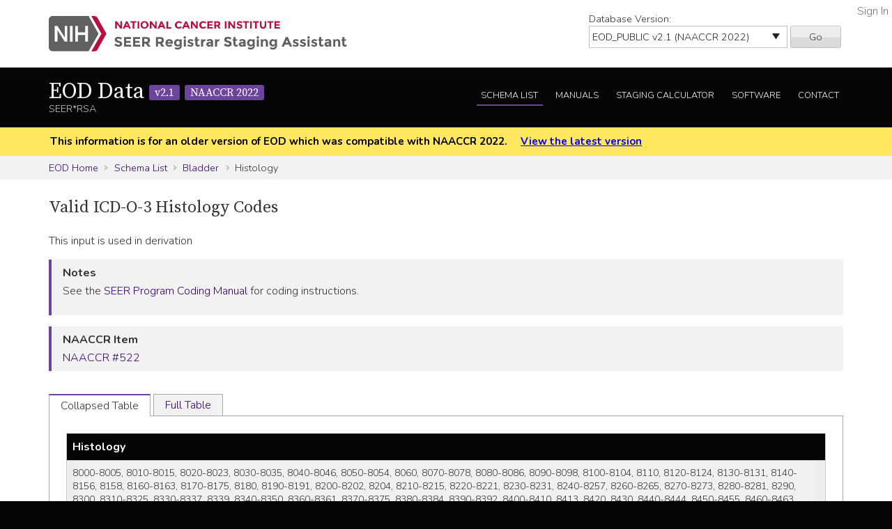

--- FILE ---
content_type: text/html; charset=utf-8
request_url: https://staging.seer.cancer.gov/eod_public/input/2.1/bladder/hist/?breadcrumbs=(~schema_list~),(~view_schema~,~bladder~)
body_size: 55129
content:



<!DOCTYPE html>
<html lang="en">
<head>
    <script src="//assets.adobedtm.com/f1bfa9f7170c81b1a9a9ecdcc6c5215ee0b03c84/satelliteLib-4b219b82c4737db0e1797b6c511cf10c802c95cb.js"></script>  <!-- for DAP -->
    <meta charset="utf-8" />
    <meta http-equiv="X-UA-Compatible" content="IE=edge">
    <meta name="viewport" content="width=device-width, initial-scale=1" />
    <meta name="description" content="Your site description." />
    <link rel="shortcut icon" href="/static/rsa/seer_favicon.ico" type="image/x-icon">
    <title>Valid ICD-O-3 Histology Codes | EOD Data SEER*RSA</title>

    <!-- put common css here -->
    <link href='https://fonts.googleapis.com/css?family=Nunito:300' rel='stylesheet' type='text/css'>
    <link href='https://fonts.googleapis.com/css?family=Nunito:700' rel='stylesheet' type='text/css'>
    <link href='https://fonts.googleapis.com/css?family=Source+Serif+Pro' rel='stylesheet' type='text/css'>
    <link rel="stylesheet" href="/static/rsa/font-awesome-4.1.0/css/font-awesome.min.css">
    <link rel="stylesheet" href="/static/rsa/css/responsive.css" />
    <link rel="stylesheet" href="/static/rsa/css/styles.css" />
    <style>
    .login-link a {
        position:absolute; right:5px; top:5px; color:#767676;
    }
    </style>
    

</head>
<body class="eod list view-input">
    <div role="banner">
        <a id="skip" href="#content" class="noprint">Skip to Main Content</a>
        <!-- NCI BANNER -->
        <div id="nciBanner">
            <div class="container">
                
                <div class="row">
                    <div class="col-m-8">
                
                        <a class="nciLogo" href="/" title="Go to SEER*RSA Home">
                            <!--[if gt IE 8]><!-->
                                <img src="/static/rsa/img/seer-rsa.svg" alt="SEER*RSA Home" />
                            <!--<![endif]-->
                            <!--[if lte IE 8]>
                                <img class="ie-logo-desk" src="/static/rsa/img/seer-rsa-desktop.png" alt="National Cancer Institute - SEER">
                                <img class="ie-logo-tab" src="/static/rsa/img/seer-rsa-tablet.png" alt="National Cancer Institute - SEER">
                                <img class="ie-logo-mob" src="/static/rsa/img/seer-rsa-mobile.png" alt="National Cancer Institute - SEER">
                            <![endif]-->
                        </a>
                
                    </div>
                
                
                    <div class="col-m-4 noprint">
                        <form class="version">
                            <label for="versionSel">Database Version:</label>
                            <select id="versionSel" aria-label="Database Version" name="version">
                                
                                    
                                    <option  value="/cs/home/02.05.50/">
                                        
                                        
                                            CS
                                        
                                        v02.05.50 
                                        
                                    </option>
                                    }
                                    
                                }
                                }
                                
                                    
                                    <option  value="/eod_public/home/1.0/">
                                        
                                        
                                            EOD_PUBLIC
                                        
                                        v1.0 
                                        
                                    </option>
                                    }
                                    
                                }
                                }
                                
                                    
                                    <option  value="/eod_public/home/1.1/">
                                        
                                        
                                            EOD_PUBLIC
                                        
                                        v1.1 
                                        
                                    </option>
                                    }
                                    
                                }
                                }
                                
                                    
                                    <option  value="/eod_public/home/1.2/">
                                        
                                        
                                            EOD_PUBLIC
                                        
                                        v1.2 
                                        
                                    </option>
                                    }
                                    
                                }
                                }
                                
                                    
                                    <option  value="/eod_public/home/1.3/">
                                        
                                        
                                            EOD_PUBLIC
                                        
                                        v1.3 
                                        
                                    </option>
                                    }
                                    
                                }
                                }
                                
                                    
                                    <option  value="/eod_public/home/1.4/">
                                        
                                        
                                            EOD_PUBLIC
                                        
                                        v1.4 
                                        
                                    </option>
                                    }
                                    
                                }
                                }
                                
                                    
                                    <option  value="/eod_public/home/1.5/">
                                        
                                        
                                            EOD_PUBLIC
                                        
                                        v1.5 
                                        
                                    </option>
                                    }
                                    
                                }
                                }
                                
                                    
                                    <option  value="/eod_public/home/1.6/">
                                        
                                        
                                            EOD_PUBLIC
                                        
                                        v1.6 
                                        
                                    </option>
                                    }
                                    
                                }
                                }
                                
                                    
                                    <option  value="/eod_public/home/1.7/">
                                        
                                        
                                            EOD_PUBLIC
                                        
                                        v1.7 
                                        
                                    </option>
                                    }
                                    
                                }
                                }
                                
                                    
                                    <option  value="/eod_public/home/2.0/">
                                        
                                        
                                            EOD_PUBLIC
                                        
                                        v2.0 
                                        
                                    </option>
                                    }
                                    
                                }
                                }
                                
                                    
                                    <option selected="selected" value="/eod_public/home/2.1/">
                                        
                                        
                                            EOD_PUBLIC
                                        
                                        v2.1 (NAACCR 2022) 
                                        
                                    </option>
                                    }
                                    
                                }
                                }
                                
                                    
                                    <option  value="/eod_public/home/3.0/">
                                        
                                        
                                            EOD_PUBLIC
                                        
                                        v3.0 (NAACCR 2023) 
                                        
                                    </option>
                                    }
                                    
                                }
                                }
                                
                                    
                                    <option  value="/eod_public/home/3.1/">
                                        
                                        
                                            EOD_PUBLIC
                                        
                                        v3.1 (NAACCR 2024) 
                                        
                                    </option>
                                    }
                                    
                                }
                                }
                                
                                    
                                    <option  value="/eod_public/home/3.2/">
                                        
                                        
                                            EOD_PUBLIC
                                        
                                        v3.2 (NAACCR 2025) 
                                        
                                    </option>
                                    }
                                    
                                }
                                }
                                
                                    
                                    <option  value="/eod_public/home/3.3/">
                                        
                                        
                                            EOD_PUBLIC
                                        
                                        v3.3 (NAACCR 2026) 
                                        
                                    </option>
                                    }
                                    
                                }
                                }
                                
                                    
                                    <option  value="/pediatric/home/1.0/">
                                        
                                        
                                            PEDIATRIC
                                        
                                        v1.0 
                                        
                                    </option>
                                    }
                                    
                                }
                                }
                                
                                    
                                    <option  value="/pediatric/home/1.1/">
                                        
                                        
                                            PEDIATRIC
                                        
                                        v1.1 
                                        
                                    </option>
                                    }
                                    
                                }
                                }
                                
                                    
                                    <option  value="/pediatric/home/1.2/">
                                        
                                        
                                            PEDIATRIC
                                        
                                        v1.2 (NAACCR 2025) 
                                        
                                    </option>
                                    }
                                    
                                }
                                }
                                
                                    
                                    <option  value="/pediatric/home/1.3/">
                                        
                                        
                                            PEDIATRIC
                                        
                                        v1.3 (NAACCR 2026) 
                                        
                                    </option>
                                    }
                                    
                                }
                                }
                                
                                    
                                    <option  value="/tnm/home/1.0/">
                                        
                                        
                                            TNM
                                        
                                        v1.0 
                                        
                                    </option>
                                    }
                                    
                                }
                                }
                                
                                    
                                    <option  value="/tnm/home/1.1/">
                                        
                                        
                                            TNM
                                        
                                        v1.1 
                                        
                                    </option>
                                    }
                                    
                                }
                                }
                                
                                    
                                    <option  value="/tnm/home/1.2/">
                                        
                                        
                                            TNM
                                        
                                        v1.2 
                                        
                                    </option>
                                    }
                                    
                                }
                                }
                                
                                    
                                    <option  value="/tnm/home/1.3/">
                                        
                                        
                                            TNM
                                        
                                        v1.3 
                                        
                                    </option>
                                    }
                                    
                                }
                                }
                                
                                    
                                    <option  value="/tnm/home/1.4/">
                                        
                                        
                                            TNM
                                        
                                        v1.4 
                                        
                                    </option>
                                    }
                                    
                                }
                                }
                                
                                    
                                    <option  value="/tnm/home/1.5/">
                                        
                                        
                                            TNM
                                        
                                        v1.5 
                                        
                                    </option>
                                    }
                                    
                                }
                                }
                                
                                    
                                    <option  value="/tnm/home/1.6/">
                                        
                                        
                                            TNM
                                        
                                        v1.6 
                                        
                                    </option>
                                    }
                                    
                                }
                                }
                                
                                    
                                    <option  value="/tnm/home/1.7/">
                                        
                                        
                                            TNM
                                        
                                        v1.7 
                                        
                                    </option>
                                    }
                                    
                                }
                                }
                                
                                    
                                    <option  value="/tnm/home/1.8/">
                                        
                                        
                                            TNM
                                        
                                        v1.8 
                                        
                                    </option>
                                    }
                                    
                                }
                                }
                                
                                    
                                    <option  value="/tnm/home/1.9/">
                                        
                                        
                                            TNM
                                        
                                        v1.9 
                                        
                                    </option>
                                    }
                                    
                                }
                                }
                                
                                    
                                    <option  value="/tnm/home/2.0/">
                                        
                                        
                                            TNM
                                        
                                        v2.0 
                                        
                                    </option>
                                    }
                                    
                                }
                                }
                                
                                    
                                    <option  value="/toronto/home/0.5/">
                                        
                                        
                                            TORONTO (now PEDIATRIC)
                                        
                                        v0.5 
                                        
                                    </option>
                                    }
                                    
                                }
                                }
                                
                            </select>
                            <button type="submit" value="Go">Go</button>
                        </form>
                    </div>
                
                </div>
            </div>
            
                <span class="login-link"><a href="/login/">Sign In</a></span>
            
        </div>

        
        <div class="header">
            <div class="container">
                <div class="row">
                    <div class="col-m-5">
                        <h1><a href="/eod_public/home/2.1/" title="Return to EOD Home">EOD Data <span>v2.1</span> <span>NAACCR 2022</span></a></h1>
                        <span class="subTitle">SEER*RSA</span>
                    </div>
                    <div role="navigation" class="col-m-7 noprint">
                        <ul class="main-nav">
                            <!--
                            <li><a class="" href="">About EOD</a></li>
                            -->
                            <li><a class="list" href="/eod_public/list/2.1/">Schema List</a></li>
                            
                            
                                <li><a href="/eod_public/manuals/2.1/">Manuals</a></li>
                            
                            
                            <li><a class="calc" href="/eod_public/stage/2.1/">Staging Calculator</a></li>
                            <li><a href="/eod_public/software/2.1/">Software</a></li>
                            <li><a href="/eod_public/contact/2.1/">Contact</a></li>
                        </ul>
                    </div>
                </div>
            </div>
        </div>
        
    </div>

    
    <div id="jumpBack" class="mobileLink noprint" tabindex="-1">
        <div class="container">
            <a href="#mobileJump">Main Menu</a>
        </div>
    </div>

    
    
        <div class="alertBlock old-version">
            <div class="container">
                
                    This information is for an older version of EOD
                    which was compatible with NAACCR 2022.
                
                <a style="padding-left: 1em;" href="/eod_public/home/latest/">View the latest version</a>
            </div>
        </div>
    

    
    <div class="section-gray breadcrumbs">
        <div class="container">
            <a href="/eod_public/home/2.1/">EOD Home</a>
            
                
                    <a href="/eod_public/list/2.1/">Schema List</a>
                
            
                
                    <a href="/eod_public/schema/2.1/bladder/?breadcrumbs=(~schema_list~),(~view_schema~,~bladder~),(~view_input~,~bladder~,~hist~)">Bladder</a>
                
            
                
                    Histology
                
            
        </div>
    </div>
    

    <div id="content" role="main" tabindex="-1">
        
<div class="section-white">
    <div class="container">
    
        
            <h2>Valid ICD-O-3 Histology Codes</h2>
        
        
            <p>This input is used in derivation</p>
        
        
        
        
        
        
            <div class="genericBlock">
                <h3>Notes</h3>
                <span class="markdown-formatted">See the [SEER Program Coding Manual](https://seer.cancer.gov/tools/codingmanuals/index.html) for coding instructions.</span>
            </div>
        
        
        
        
        
            <div class="genericBlock">
                <h3>NAACCR Item</h3>
                <a href="/naaccr/item/eod_public/2.1/522/?breadcrumbs=(~schema_list~),(~view_schema~,~bladder~),(~view_input~,~bladder~,~hist~)">NAACCR #522</a>
            </div>
        
        
        
        
        
            <div class="tab-interface">
                
                    <ul class="tab-controls">
                        <li><a href="#section1">Collapsed Table</a></li>
                        <li><a href="#section2">Full Table</a></li>
                    </ul>
                    <div id="section1">
                        <div class="widetable">
                            
                                
<table class="table-striped">
    
        
<thead>
    <tr>
        
            <th>Histology</th>
        
    </tr>
</thead>
    
    
        


<tbody>
    
    <tr>
        
            
                <td>8000-8005, 8010-8015, 8020-8023, 8030-8035, 8040-8046, 8050-8054, 8060, 8070-8078, 8080-8086, 8090-8098, 8100-8104, 8110, 8120-8124, 8130-8131, 8140-8156, 8158, 8160-8163, 8170-8175, 8180, 8190-8191, 8200-8202, 8204, 8210-8215, 8220-8221, 8230-8231, 8240-8257, 8260-8265, 8270-8273, 8280-8281, 8290, 8300, 8310-8325, 8330-8337, 8339, 8340-8350, 8360-8361, 8370-8375, 8380-8384, 8390-8392, 8400-8410, 8413, 8420, 8430, 8440-8444, 8450-8455, 8460-8463, 8470-8473, 8474, 8480-8484, 8490, 8500-8510, 8512-8514, 8519, 8520-8525, 8530, 8540-8543, 8550-8552, 8560-8563, 8570-8576, 8580-8594, 8600-8602, 8610, 8620-8623, 8630-8634, 8640-8643, 8650, 8660, 8670-8671, 8680-8683, 8690-8693, 8700, 8710-8714, 8720-8723, 8725-8728, 8730, 8740-8746, 8750, 8760-8762, 8770-8774, 8780, 8790, 8800-8806, 8810-8818, 8820-8828, 8830-8836, 8840-8842, 8850-8859, 8860-8862, 8870, 8880-8881, 8890-8898, 8900-8905, 8910, 8912, 8920-8921, 8930-8936, 8940-8941, 8950-8951, 8959-8960, 8963-8965, 8966-8967, 8970-8976, 8980-8983, 8990-8992, 9000, 9010-9016, 9020, 9030, 9040-9045, 9050-9055, 9060-9065, 9070-9073, 9080-9086, 9090-9091, 9100-9105, 9110-9111, 9120-9126, 9130-9133, 9135-9138, 9140-9142, 9150, 9160-9161, 9170-9175, 9180-9187, 9191-9195, 9200, 9210-9213, 9220-9222, 9230-9231, 9240-9243, 9250-9252, 9260-9262, 9270-9275, 9280-9282, 9290, 9300-9302, 9310-9312, 9320-9322, 9330, 9340-9342, 9350-9352, 9360-9368, 9370-9373, 9380-9385, 9390-9396, 9400-9401, 9410-9413, 9420-9421, 9423-9425, 9430-9432, 9440-9442, 9444-9445, 9450-9451, 9460, 9470-9478, 9480, 9490-9493, 9500-9514, 9520-9523, 9530-9535, 9537-9542, 9550, 9560-9563, 9570-9571, 9580-9582, 9590-9591, 9596-9597, 9650-9653, 9655, 9659, 9663, 9671, 9673, 9678-9680, 9687-9691, 9695, 9698-9702, 9705, 9708-9709, 9712, 9714-9719, 9724-9727, 9731-9732, 9734-9735, 9737-9738, 9740-9742, 9749, 9751, 9755-9759, 9761-9762, 9765-9769, 9800-9801, 9806-9809, 9811-9820, 9823, 9826-9827, 9831-9834, 9837, 9840, 9860-9861, 9863, 9865-9867, 9869-9879, 9891, 9895-9898, 9910-9912, 9920, 9930-9931, 9940, 9945-9946, 9948, 9950, 9961-9968, 9970-9971, 9975, 9980, 9982-9983, 9985-9986, 9989, 9991-9993</td>
            
        
    </tr>
    
</tbody>
    
</table>

                            
                        </div>
                    </div>
                
                <div id="section2">
                    <div class="widetable">
                        
<table class="table-striped">
    
        
<thead>
    <tr>
        
            <th>Histology</th>
        
    </tr>
</thead>
    
    
        


<tbody>
    
    <tr>
        
            
                <td>8000-8005</td>
            
        
    </tr>
    
    <tr>
        
            
                <td>8010-8015</td>
            
        
    </tr>
    
    <tr>
        
            
                <td>8020-8023</td>
            
        
    </tr>
    
    <tr>
        
            
                <td>8030-8035</td>
            
        
    </tr>
    
    <tr>
        
            
                <td>8040-8046</td>
            
        
    </tr>
    
    <tr>
        
            
                <td>8050-8054</td>
            
        
    </tr>
    
    <tr>
        
            
                <td>8060</td>
            
        
    </tr>
    
    <tr>
        
            
                <td>8070-8078</td>
            
        
    </tr>
    
    <tr>
        
            
                <td>8080-8086</td>
            
        
    </tr>
    
    <tr>
        
            
                <td>8090-8098</td>
            
        
    </tr>
    
    <tr>
        
            
                <td>8100-8104</td>
            
        
    </tr>
    
    <tr>
        
            
                <td>8110</td>
            
        
    </tr>
    
    <tr>
        
            
                <td>8120-8124</td>
            
        
    </tr>
    
    <tr>
        
            
                <td>8130-8131</td>
            
        
    </tr>
    
    <tr>
        
            
                <td>8140-8156</td>
            
        
    </tr>
    
    <tr>
        
            
                <td>8158</td>
            
        
    </tr>
    
    <tr>
        
            
                <td>8160-8163</td>
            
        
    </tr>
    
    <tr>
        
            
                <td>8170-8175</td>
            
        
    </tr>
    
    <tr>
        
            
                <td>8180</td>
            
        
    </tr>
    
    <tr>
        
            
                <td>8190-8191</td>
            
        
    </tr>
    
    <tr>
        
            
                <td>8200-8202</td>
            
        
    </tr>
    
    <tr>
        
            
                <td>8204</td>
            
        
    </tr>
    
    <tr>
        
            
                <td>8210-8215</td>
            
        
    </tr>
    
    <tr>
        
            
                <td>8220-8221</td>
            
        
    </tr>
    
    <tr>
        
            
                <td>8230-8231</td>
            
        
    </tr>
    
    <tr>
        
            
                <td>8240-8257</td>
            
        
    </tr>
    
    <tr>
        
            
                <td>8260-8265</td>
            
        
    </tr>
    
    <tr>
        
            
                <td>8270-8273</td>
            
        
    </tr>
    
    <tr>
        
            
                <td>8280-8281</td>
            
        
    </tr>
    
    <tr>
        
            
                <td>8290</td>
            
        
    </tr>
    
    <tr>
        
            
                <td>8300</td>
            
        
    </tr>
    
    <tr>
        
            
                <td>8310-8325</td>
            
        
    </tr>
    
    <tr>
        
            
                <td>8330-8337</td>
            
        
    </tr>
    
    <tr>
        
            
                <td>8339</td>
            
        
    </tr>
    
    <tr>
        
            
                <td>8340-8350</td>
            
        
    </tr>
    
    <tr>
        
            
                <td>8360-8361</td>
            
        
    </tr>
    
    <tr>
        
            
                <td>8370-8375</td>
            
        
    </tr>
    
    <tr>
        
            
                <td>8380-8384</td>
            
        
    </tr>
    
    <tr>
        
            
                <td>8390-8392</td>
            
        
    </tr>
    
    <tr>
        
            
                <td>8400-8410</td>
            
        
    </tr>
    
    <tr>
        
            
                <td>8413</td>
            
        
    </tr>
    
    <tr>
        
            
                <td>8420</td>
            
        
    </tr>
    
    <tr>
        
            
                <td>8430</td>
            
        
    </tr>
    
    <tr>
        
            
                <td>8440-8444</td>
            
        
    </tr>
    
    <tr>
        
            
                <td>8450-8455</td>
            
        
    </tr>
    
    <tr>
        
            
                <td>8460-8463</td>
            
        
    </tr>
    
    <tr>
        
            
                <td>8470-8473</td>
            
        
    </tr>
    
    <tr>
        
            
                <td>8474</td>
            
        
    </tr>
    
    <tr>
        
            
                <td>8480-8484</td>
            
        
    </tr>
    
    <tr>
        
            
                <td>8490</td>
            
        
    </tr>
    
    <tr>
        
            
                <td>8500-8510</td>
            
        
    </tr>
    
    <tr>
        
            
                <td>8512-8514</td>
            
        
    </tr>
    
    <tr>
        
            
                <td>8519</td>
            
        
    </tr>
    
    <tr>
        
            
                <td>8520-8525</td>
            
        
    </tr>
    
    <tr>
        
            
                <td>8530</td>
            
        
    </tr>
    
    <tr>
        
            
                <td>8540-8543</td>
            
        
    </tr>
    
    <tr>
        
            
                <td>8550-8552</td>
            
        
    </tr>
    
    <tr>
        
            
                <td>8560-8563</td>
            
        
    </tr>
    
    <tr>
        
            
                <td>8570-8576</td>
            
        
    </tr>
    
    <tr>
        
            
                <td>8580-8594</td>
            
        
    </tr>
    
    <tr>
        
            
                <td>8600-8602</td>
            
        
    </tr>
    
    <tr>
        
            
                <td>8610</td>
            
        
    </tr>
    
    <tr>
        
            
                <td>8620-8623</td>
            
        
    </tr>
    
    <tr>
        
            
                <td>8630-8634</td>
            
        
    </tr>
    
    <tr>
        
            
                <td>8640-8643</td>
            
        
    </tr>
    
    <tr>
        
            
                <td>8650</td>
            
        
    </tr>
    
    <tr>
        
            
                <td>8660</td>
            
        
    </tr>
    
    <tr>
        
            
                <td>8670-8671</td>
            
        
    </tr>
    
    <tr>
        
            
                <td>8680-8683</td>
            
        
    </tr>
    
    <tr>
        
            
                <td>8690-8693</td>
            
        
    </tr>
    
    <tr>
        
            
                <td>8700</td>
            
        
    </tr>
    
    <tr>
        
            
                <td>8710-8714</td>
            
        
    </tr>
    
    <tr>
        
            
                <td>8720-8723</td>
            
        
    </tr>
    
    <tr>
        
            
                <td>8725-8728</td>
            
        
    </tr>
    
    <tr>
        
            
                <td>8730</td>
            
        
    </tr>
    
    <tr>
        
            
                <td>8740-8746</td>
            
        
    </tr>
    
    <tr>
        
            
                <td>8750</td>
            
        
    </tr>
    
    <tr>
        
            
                <td>8760-8762</td>
            
        
    </tr>
    
    <tr>
        
            
                <td>8770-8774</td>
            
        
    </tr>
    
    <tr>
        
            
                <td>8780</td>
            
        
    </tr>
    
    <tr>
        
            
                <td>8790</td>
            
        
    </tr>
    
    <tr>
        
            
                <td>8800-8806</td>
            
        
    </tr>
    
    <tr>
        
            
                <td>8810-8818</td>
            
        
    </tr>
    
    <tr>
        
            
                <td>8820-8828</td>
            
        
    </tr>
    
    <tr>
        
            
                <td>8830-8836</td>
            
        
    </tr>
    
    <tr>
        
            
                <td>8840-8842</td>
            
        
    </tr>
    
    <tr>
        
            
                <td>8850-8859</td>
            
        
    </tr>
    
    <tr>
        
            
                <td>8860-8862</td>
            
        
    </tr>
    
    <tr>
        
            
                <td>8870</td>
            
        
    </tr>
    
    <tr>
        
            
                <td>8880-8881</td>
            
        
    </tr>
    
    <tr>
        
            
                <td>8890-8898</td>
            
        
    </tr>
    
    <tr>
        
            
                <td>8900-8905</td>
            
        
    </tr>
    
    <tr>
        
            
                <td>8910</td>
            
        
    </tr>
    
    <tr>
        
            
                <td>8912</td>
            
        
    </tr>
    
    <tr>
        
            
                <td>8920-8921</td>
            
        
    </tr>
    
    <tr>
        
            
                <td>8930-8936</td>
            
        
    </tr>
    
    <tr>
        
            
                <td>8940-8941</td>
            
        
    </tr>
    
    <tr>
        
            
                <td>8950-8951</td>
            
        
    </tr>
    
    <tr>
        
            
                <td>8959-8960</td>
            
        
    </tr>
    
    <tr>
        
            
                <td>8963-8965</td>
            
        
    </tr>
    
    <tr>
        
            
                <td>8966-8967</td>
            
        
    </tr>
    
    <tr>
        
            
                <td>8970-8976</td>
            
        
    </tr>
    
    <tr>
        
            
                <td>8980-8983</td>
            
        
    </tr>
    
    <tr>
        
            
                <td>8990-8992</td>
            
        
    </tr>
    
    <tr>
        
            
                <td>9000</td>
            
        
    </tr>
    
    <tr>
        
            
                <td>9010-9016</td>
            
        
    </tr>
    
    <tr>
        
            
                <td>9020</td>
            
        
    </tr>
    
    <tr>
        
            
                <td>9030</td>
            
        
    </tr>
    
    <tr>
        
            
                <td>9040-9045</td>
            
        
    </tr>
    
    <tr>
        
            
                <td>9050-9055</td>
            
        
    </tr>
    
    <tr>
        
            
                <td>9060-9065</td>
            
        
    </tr>
    
    <tr>
        
            
                <td>9070-9073</td>
            
        
    </tr>
    
    <tr>
        
            
                <td>9080-9086</td>
            
        
    </tr>
    
    <tr>
        
            
                <td>9090-9091</td>
            
        
    </tr>
    
    <tr>
        
            
                <td>9100-9105</td>
            
        
    </tr>
    
    <tr>
        
            
                <td>9110-9111</td>
            
        
    </tr>
    
    <tr>
        
            
                <td>9120-9126</td>
            
        
    </tr>
    
    <tr>
        
            
                <td>9130-9133</td>
            
        
    </tr>
    
    <tr>
        
            
                <td>9135-9138</td>
            
        
    </tr>
    
    <tr>
        
            
                <td>9140-9142</td>
            
        
    </tr>
    
    <tr>
        
            
                <td>9150</td>
            
        
    </tr>
    
    <tr>
        
            
                <td>9160-9161</td>
            
        
    </tr>
    
    <tr>
        
            
                <td>9170-9175</td>
            
        
    </tr>
    
    <tr>
        
            
                <td>9180-9187</td>
            
        
    </tr>
    
    <tr>
        
            
                <td>9191-9195</td>
            
        
    </tr>
    
    <tr>
        
            
                <td>9200</td>
            
        
    </tr>
    
    <tr>
        
            
                <td>9210-9213</td>
            
        
    </tr>
    
    <tr>
        
            
                <td>9220-9222</td>
            
        
    </tr>
    
    <tr>
        
            
                <td>9230-9231</td>
            
        
    </tr>
    
    <tr>
        
            
                <td>9240-9243</td>
            
        
    </tr>
    
    <tr>
        
            
                <td>9250-9252</td>
            
        
    </tr>
    
    <tr>
        
            
                <td>9260-9262</td>
            
        
    </tr>
    
    <tr>
        
            
                <td>9270-9275</td>
            
        
    </tr>
    
    <tr>
        
            
                <td>9280-9282</td>
            
        
    </tr>
    
    <tr>
        
            
                <td>9290</td>
            
        
    </tr>
    
    <tr>
        
            
                <td>9300-9302</td>
            
        
    </tr>
    
    <tr>
        
            
                <td>9310-9312</td>
            
        
    </tr>
    
    <tr>
        
            
                <td>9320-9322</td>
            
        
    </tr>
    
    <tr>
        
            
                <td>9330</td>
            
        
    </tr>
    
    <tr>
        
            
                <td>9340-9342</td>
            
        
    </tr>
    
    <tr>
        
            
                <td>9350-9352</td>
            
        
    </tr>
    
    <tr>
        
            
                <td>9360-9368</td>
            
        
    </tr>
    
    <tr>
        
            
                <td>9370-9373</td>
            
        
    </tr>
    
    <tr>
        
            
                <td>9380-9385</td>
            
        
    </tr>
    
    <tr>
        
            
                <td>9390-9396</td>
            
        
    </tr>
    
    <tr>
        
            
                <td>9400-9401</td>
            
        
    </tr>
    
    <tr>
        
            
                <td>9410-9413</td>
            
        
    </tr>
    
    <tr>
        
            
                <td>9420-9421</td>
            
        
    </tr>
    
    <tr>
        
            
                <td>9423-9425</td>
            
        
    </tr>
    
    <tr>
        
            
                <td>9430-9432</td>
            
        
    </tr>
    
    <tr>
        
            
                <td>9440-9442</td>
            
        
    </tr>
    
    <tr>
        
            
                <td>9444-9445</td>
            
        
    </tr>
    
    <tr>
        
            
                <td>9450-9451</td>
            
        
    </tr>
    
    <tr>
        
            
                <td>9460</td>
            
        
    </tr>
    
    <tr>
        
            
                <td>9470-9478</td>
            
        
    </tr>
    
    <tr>
        
            
                <td>9480</td>
            
        
    </tr>
    
    <tr>
        
            
                <td>9490-9493</td>
            
        
    </tr>
    
    <tr>
        
            
                <td>9500-9514</td>
            
        
    </tr>
    
    <tr>
        
            
                <td>9520-9523</td>
            
        
    </tr>
    
    <tr>
        
            
                <td>9530-9535</td>
            
        
    </tr>
    
    <tr>
        
            
                <td>9537-9542</td>
            
        
    </tr>
    
    <tr>
        
            
                <td>9550</td>
            
        
    </tr>
    
    <tr>
        
            
                <td>9560-9563</td>
            
        
    </tr>
    
    <tr>
        
            
                <td>9570-9571</td>
            
        
    </tr>
    
    <tr>
        
            
                <td>9580-9582</td>
            
        
    </tr>
    
    <tr>
        
            
                <td>9590-9591</td>
            
        
    </tr>
    
    <tr>
        
            
                <td>9596-9597</td>
            
        
    </tr>
    
    <tr>
        
            
                <td>9650-9653</td>
            
        
    </tr>
    
    <tr>
        
            
                <td>9655</td>
            
        
    </tr>
    
    <tr>
        
            
                <td>9659</td>
            
        
    </tr>
    
    <tr>
        
            
                <td>9663</td>
            
        
    </tr>
    
    <tr>
        
            
                <td>9671</td>
            
        
    </tr>
    
    <tr>
        
            
                <td>9673</td>
            
        
    </tr>
    
    <tr>
        
            
                <td>9678-9680</td>
            
        
    </tr>
    
    <tr>
        
            
                <td>9687-9691</td>
            
        
    </tr>
    
    <tr>
        
            
                <td>9695</td>
            
        
    </tr>
    
    <tr>
        
            
                <td>9698-9702</td>
            
        
    </tr>
    
    <tr>
        
            
                <td>9705</td>
            
        
    </tr>
    
    <tr>
        
            
                <td>9708-9709</td>
            
        
    </tr>
    
    <tr>
        
            
                <td>9712</td>
            
        
    </tr>
    
    <tr>
        
            
                <td>9714-9719</td>
            
        
    </tr>
    
    <tr>
        
            
                <td>9724-9727</td>
            
        
    </tr>
    
    <tr>
        
            
                <td>9731-9732</td>
            
        
    </tr>
    
    <tr>
        
            
                <td>9734-9735</td>
            
        
    </tr>
    
    <tr>
        
            
                <td>9737-9738</td>
            
        
    </tr>
    
    <tr>
        
            
                <td>9740-9742</td>
            
        
    </tr>
    
    <tr>
        
            
                <td>9749</td>
            
        
    </tr>
    
    <tr>
        
            
                <td>9751</td>
            
        
    </tr>
    
    <tr>
        
            
                <td>9755-9759</td>
            
        
    </tr>
    
    <tr>
        
            
                <td>9761-9762</td>
            
        
    </tr>
    
    <tr>
        
            
                <td>9765-9769</td>
            
        
    </tr>
    
    <tr>
        
            
                <td>9800-9801</td>
            
        
    </tr>
    
    <tr>
        
            
                <td>9806-9809</td>
            
        
    </tr>
    
    <tr>
        
            
                <td>9811-9820</td>
            
        
    </tr>
    
    <tr>
        
            
                <td>9823</td>
            
        
    </tr>
    
    <tr>
        
            
                <td>9826-9827</td>
            
        
    </tr>
    
    <tr>
        
            
                <td>9831-9834</td>
            
        
    </tr>
    
    <tr>
        
            
                <td>9837</td>
            
        
    </tr>
    
    <tr>
        
            
                <td>9840</td>
            
        
    </tr>
    
    <tr>
        
            
                <td>9860-9861</td>
            
        
    </tr>
    
    <tr>
        
            
                <td>9863</td>
            
        
    </tr>
    
    <tr>
        
            
                <td>9865-9867</td>
            
        
    </tr>
    
    <tr>
        
            
                <td>9869-9879</td>
            
        
    </tr>
    
    <tr>
        
            
                <td>9891</td>
            
        
    </tr>
    
    <tr>
        
            
                <td>9895-9898</td>
            
        
    </tr>
    
    <tr>
        
            
                <td>9910-9912</td>
            
        
    </tr>
    
    <tr>
        
            
                <td>9920</td>
            
        
    </tr>
    
    <tr>
        
            
                <td>9930-9931</td>
            
        
    </tr>
    
    <tr>
        
            
                <td>9940</td>
            
        
    </tr>
    
    <tr>
        
            
                <td>9945-9946</td>
            
        
    </tr>
    
    <tr>
        
            
                <td>9948</td>
            
        
    </tr>
    
    <tr>
        
            
                <td>9950</td>
            
        
    </tr>
    
    <tr>
        
            
                <td>9961-9968</td>
            
        
    </tr>
    
    <tr>
        
            
                <td>9970-9971</td>
            
        
    </tr>
    
    <tr>
        
            
                <td>9975</td>
            
        
    </tr>
    
    <tr>
        
            
                <td>9980</td>
            
        
    </tr>
    
    <tr>
        
            
                <td>9982-9983</td>
            
        
    </tr>
    
    <tr>
        
            
                <td>9985-9986</td>
            
        
    </tr>
    
    <tr>
        
            
                <td>9989</td>
            
        
    </tr>
    
    <tr>
        
            
                <td>9991-9993</td>
            
        
    </tr>
    
</tbody>
    
</table>

                    </div>
                </div>
            </div>
        
        
    
    </div>
</div>

    </div>

    
        <footer id="mobileJump" class="footer noprint" role="contentinfo" tabindex="-1">
            <div class="container">
                
                <div class="mobileNav" role="navigation">
                    <ul>
                        <li><a href="/eod_public/home/2.1/">EOD Home</a></li>
                        <!--
                        <li><a href="">About EOD</a></li>
                        -->
                        <li><a class="list" href="/eod_public/list/2.1/">Schema List</a></li>
                        
                            <li><a class="manual" href="https://seer.cancer.gov/tools/staging/2018-EOD-General-Instructions.pdf ">EOD Manual</a></li>
                        
                        
                        <li><a href="/eod_public/stage/2.1/">Staging Calculator</a></li>
                        <li><a href="/eod_public/software/2.1/">Software</a></li>
                        <li><a href="/eod_public/contact/2.1/">Contact</a></li>
                    </ul>
                    <a class="returnTop" href="#jumpBack">Return to Top</a>
                </div>
                <hr/>
                
                <div class="row container">
    <p class="footerLinks seer-logo col-m-4">This website is a service of the National Cancer Institute's Surveillance, Epidemiology, and End Results program and one of several <a href="https://seer.cancer.gov/registrars/">resources for Cancer Registrars</a>.</p>
    <ul class="footerLinks col-m-2">
        <li><a href="/">SEER*RSA Home</a></li>
        <li><a href="/contact/">Contact Us</a></li>
    </ul>
    <ul class="footerLinks col-m-3">
        <li><a href="http://www.cancer.gov/policies/disclaimer">Disclaimer Policy</a></li>
        <li><a href="http://www.cancer.gov/policies/accessibility">Accessibility</a></li>
        <li><a href="http://www.cancer.gov/policies/foia">FOIA</a></li>
        <li><a href="https://www.hhs.gov/vulnerability-disclosure-policy">HHS Vulnerability Disclosure</a></li>
    </ul>
    <ul class="footerLinks col-m-3">
        <li><a href="http://www.dhhs.gov/">U.S. Department of Health and Human Services</a></li>
        <li><a href="http://www.nih.gov/">National Institutes of Health</a></li>
        <li><a href="http://www.cancer.gov/">National Cancer Institute</a></li>
        <li><a href="http://www.usa.gov/">USA.gov</a></li>
    </ul>
</div>
<p class="tagline">NIH... Turning Discovery Into Health<sup>&reg;</sup></p>

            </div>
        </footer>
    
    

<!-- put common javascript here -->
<script src="/static/rsa/js/lib/responsive.ie10mobilefix.min.js"></script>
<script src="/static/rsa/js/lib/jquery-3.7.1.min.js"></script>

<script src="/static/rsa/js/lib/underscore-umd-min-1.13.6.js"></script>
<script src="/static/rsa/js/lib/markdown-it.min-14.1.0.js"></script>
<script src="/static/rsa/js/general.js"></script>

<script type="text/javascript">
$(function(){
    window._md = window.markdownit({ breaks: true });
    window.format_markdown = function(text) {
        return window._md.render(text);
    };
    _.each($('.markdown-formatted'), function(markdown_el){
        markdown_el.innerHTML = format_markdown(markdown_el.textContent);
    });
    // external link indicators
    $('a:not(.not-external').filter( function() {
        if (!this.hostname) {
            return false;
        }
        var link_hostname = this.hostname;
        //chrome has a bug that returns the port in the hostname for a link, but not the location, awesome!
        if (link_hostname.indexOf(':') >= 0) {
            link_hostname = link_hostname.substring(0,link_hostname.indexOf(':'));
        }
        return !(link_hostname == location.hostname || /\.gov$/.test(link_hostname));
    }).after(' <a href="' + "/external/" + '"><img class="extlink" src="/static/rsa/img/external.gif" alt="External Web Site Policy" title="External Web Site Policy"/></a> ');
});
</script>

<script src="/static/rsa/js/lib/jquery-ui-1.13.2.min.js"></script>
<script src="/static/rsa/js/lib/simple-expand.min.js"></script>
<script type="text/javascript" charset="utf-8">
$(function() {
    $("#tabs").tabs();
    $('.expander').simpleexpand({'defaultTarget': '.expander-content'});
});
</script>

<script type="text/javascript">_satellite.pageBottom();</script> <!-- for DAP -->
</body>
</html>
